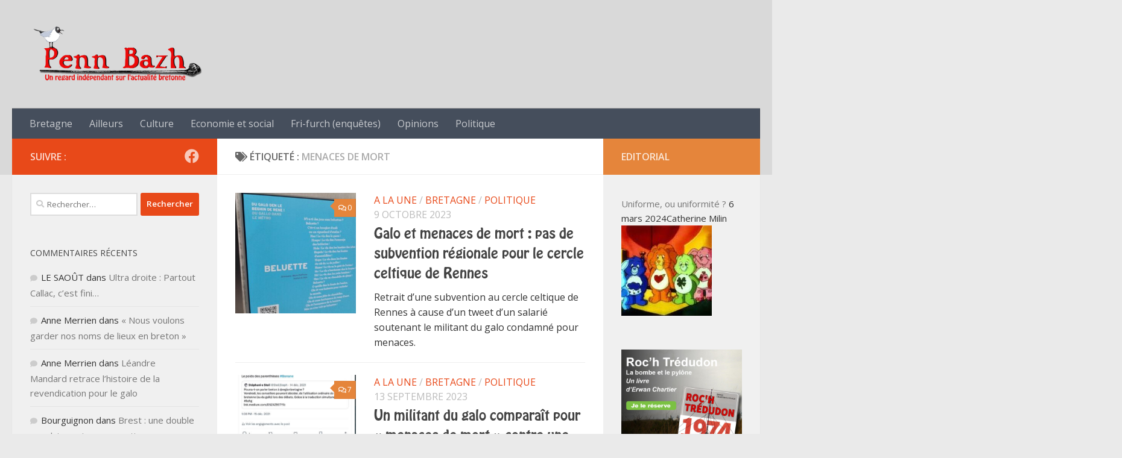

--- FILE ---
content_type: text/html; charset=UTF-8
request_url: https://penn-bazh.bzh/tag/menaces-de-mort/
body_size: 13082
content:
<!DOCTYPE html>
<html class="no-js" lang="fr-FR">
<head>
  <meta charset="UTF-8">
  <meta name="viewport" content="width=device-width, initial-scale=1.0">
  <!-- Google tag GA4 (gtag.js) -->
		<script async src="https://www.googletagmanager.com/gtag/js?id=G-B0PBFY9QB3"></script>
		<script>
		  window.dataLayer = window.dataLayer || [];
		  function gtag(){dataLayer.push(arguments);}
		  gtag('js', new Date());

		  gtag('config', 'G-B0PBFY9QB3');
		</script>
  <!-- Global site tag (gtag.js) - Google Analytics -->
		<script async src="https://www.googletagmanager.com/gtag/js?id=G-NV0CX3EPFG"></script>
		<script>
		  window.dataLayer = window.dataLayer || [];
		  function gtag(){dataLayer.push(arguments);}
		  gtag('js', new Date());

		  gtag('config', 'G-NV0CX3EPFG');
		</script>
	<!-- Adsense -->
	<script async src="https://pagead2.googlesyndication.com/pagead/js/adsbygoogle.js?client=ca-pub-1561449031306954"
     crossorigin="anonymous"></script>
  <link rel="profile" href="https://gmpg.org/xfn/11" />
  <link rel="pingback" href="https://penn-bazh.bzh/xmlrpc.php">

  <meta name='robots' content='index, follow, max-image-preview:large, max-snippet:-1, max-video-preview:-1' />
	<style>img:is([sizes="auto" i], [sizes^="auto," i]) { contain-intrinsic-size: 3000px 1500px }</style>
	<script>document.documentElement.className = document.documentElement.className.replace("no-js","js");</script>

	<!-- This site is optimized with the Yoast SEO plugin v17.8 - https://yoast.com/wordpress/plugins/seo/ -->
	<title>Archives des menaces de mort - Penn Bazh</title>
	<link rel="canonical" href="https://penn-bazh.bzh/tag/menaces-de-mort/" />
	<meta property="og:locale" content="fr_FR" />
	<meta property="og:type" content="article" />
	<meta property="og:title" content="Archives des menaces de mort - Penn Bazh" />
	<meta property="og:url" content="https://penn-bazh.bzh/tag/menaces-de-mort/" />
	<meta property="og:site_name" content="Penn Bazh" />
	<meta property="og:image" content="https://penn-bazh.bzh/wp-content/uploads/2021/04/Le-Penn-Bazh-image.png" />
	<meta property="og:image:width" content="725" />
	<meta property="og:image:height" content="464" />
	<meta name="twitter:card" content="summary_large_image" />
	<script type="application/ld+json" class="yoast-schema-graph">{"@context":"https://schema.org","@graph":[{"@type":"WebSite","@id":"https://penn-bazh.bzh/#website","url":"https://penn-bazh.bzh/","name":"Penn Bazh","description":"","potentialAction":[{"@type":"SearchAction","target":{"@type":"EntryPoint","urlTemplate":"https://penn-bazh.bzh/?s={search_term_string}"},"query-input":"required name=search_term_string"}],"inLanguage":"fr-FR"},{"@type":"CollectionPage","@id":"https://penn-bazh.bzh/tag/menaces-de-mort/#webpage","url":"https://penn-bazh.bzh/tag/menaces-de-mort/","name":"Archives des menaces de mort - Penn Bazh","isPartOf":{"@id":"https://penn-bazh.bzh/#website"},"breadcrumb":{"@id":"https://penn-bazh.bzh/tag/menaces-de-mort/#breadcrumb"},"inLanguage":"fr-FR","potentialAction":[{"@type":"ReadAction","target":["https://penn-bazh.bzh/tag/menaces-de-mort/"]}]},{"@type":"BreadcrumbList","@id":"https://penn-bazh.bzh/tag/menaces-de-mort/#breadcrumb","itemListElement":[{"@type":"ListItem","position":1,"name":"Accueil","item":"https://penn-bazh.bzh/"},{"@type":"ListItem","position":2,"name":"menaces de mort"}]}]}</script>
	<!-- / Yoast SEO plugin. -->


<link rel="alternate" type="application/rss+xml" title="Penn Bazh &raquo; Flux" href="https://penn-bazh.bzh/feed/" />
<link rel="alternate" type="application/rss+xml" title="Penn Bazh &raquo; Flux des commentaires" href="https://penn-bazh.bzh/comments/feed/" />
<link id="hu-user-gfont" href="//fonts.googleapis.com/css?family=Open+Sans:400,400italic,300italic,300,600&subset=latin,latin-ext" rel="stylesheet" type="text/css"><link rel="alternate" type="application/rss+xml" title="Penn Bazh &raquo; Flux de l’étiquette menaces de mort" href="https://penn-bazh.bzh/tag/menaces-de-mort/feed/" />
<script type="text/javascript">
/* <![CDATA[ */
window._wpemojiSettings = {"baseUrl":"https:\/\/s.w.org\/images\/core\/emoji\/16.0.1\/72x72\/","ext":".png","svgUrl":"https:\/\/s.w.org\/images\/core\/emoji\/16.0.1\/svg\/","svgExt":".svg","source":{"concatemoji":"https:\/\/penn-bazh.bzh\/wp-includes\/js\/wp-emoji-release.min.js?ver=6.8.3"}};
/*! This file is auto-generated */
!function(s,n){var o,i,e;function c(e){try{var t={supportTests:e,timestamp:(new Date).valueOf()};sessionStorage.setItem(o,JSON.stringify(t))}catch(e){}}function p(e,t,n){e.clearRect(0,0,e.canvas.width,e.canvas.height),e.fillText(t,0,0);var t=new Uint32Array(e.getImageData(0,0,e.canvas.width,e.canvas.height).data),a=(e.clearRect(0,0,e.canvas.width,e.canvas.height),e.fillText(n,0,0),new Uint32Array(e.getImageData(0,0,e.canvas.width,e.canvas.height).data));return t.every(function(e,t){return e===a[t]})}function u(e,t){e.clearRect(0,0,e.canvas.width,e.canvas.height),e.fillText(t,0,0);for(var n=e.getImageData(16,16,1,1),a=0;a<n.data.length;a++)if(0!==n.data[a])return!1;return!0}function f(e,t,n,a){switch(t){case"flag":return n(e,"\ud83c\udff3\ufe0f\u200d\u26a7\ufe0f","\ud83c\udff3\ufe0f\u200b\u26a7\ufe0f")?!1:!n(e,"\ud83c\udde8\ud83c\uddf6","\ud83c\udde8\u200b\ud83c\uddf6")&&!n(e,"\ud83c\udff4\udb40\udc67\udb40\udc62\udb40\udc65\udb40\udc6e\udb40\udc67\udb40\udc7f","\ud83c\udff4\u200b\udb40\udc67\u200b\udb40\udc62\u200b\udb40\udc65\u200b\udb40\udc6e\u200b\udb40\udc67\u200b\udb40\udc7f");case"emoji":return!a(e,"\ud83e\udedf")}return!1}function g(e,t,n,a){var r="undefined"!=typeof WorkerGlobalScope&&self instanceof WorkerGlobalScope?new OffscreenCanvas(300,150):s.createElement("canvas"),o=r.getContext("2d",{willReadFrequently:!0}),i=(o.textBaseline="top",o.font="600 32px Arial",{});return e.forEach(function(e){i[e]=t(o,e,n,a)}),i}function t(e){var t=s.createElement("script");t.src=e,t.defer=!0,s.head.appendChild(t)}"undefined"!=typeof Promise&&(o="wpEmojiSettingsSupports",i=["flag","emoji"],n.supports={everything:!0,everythingExceptFlag:!0},e=new Promise(function(e){s.addEventListener("DOMContentLoaded",e,{once:!0})}),new Promise(function(t){var n=function(){try{var e=JSON.parse(sessionStorage.getItem(o));if("object"==typeof e&&"number"==typeof e.timestamp&&(new Date).valueOf()<e.timestamp+604800&&"object"==typeof e.supportTests)return e.supportTests}catch(e){}return null}();if(!n){if("undefined"!=typeof Worker&&"undefined"!=typeof OffscreenCanvas&&"undefined"!=typeof URL&&URL.createObjectURL&&"undefined"!=typeof Blob)try{var e="postMessage("+g.toString()+"("+[JSON.stringify(i),f.toString(),p.toString(),u.toString()].join(",")+"));",a=new Blob([e],{type:"text/javascript"}),r=new Worker(URL.createObjectURL(a),{name:"wpTestEmojiSupports"});return void(r.onmessage=function(e){c(n=e.data),r.terminate(),t(n)})}catch(e){}c(n=g(i,f,p,u))}t(n)}).then(function(e){for(var t in e)n.supports[t]=e[t],n.supports.everything=n.supports.everything&&n.supports[t],"flag"!==t&&(n.supports.everythingExceptFlag=n.supports.everythingExceptFlag&&n.supports[t]);n.supports.everythingExceptFlag=n.supports.everythingExceptFlag&&!n.supports.flag,n.DOMReady=!1,n.readyCallback=function(){n.DOMReady=!0}}).then(function(){return e}).then(function(){var e;n.supports.everything||(n.readyCallback(),(e=n.source||{}).concatemoji?t(e.concatemoji):e.wpemoji&&e.twemoji&&(t(e.twemoji),t(e.wpemoji)))}))}((window,document),window._wpemojiSettings);
/* ]]> */
</script>
<link rel='stylesheet' id='sgr_main-css' href='https://penn-bazh.bzh/wp-content/plugins/simple-google-recaptcha/sgr.css?ver=1652189807' type='text/css' media='all' />
<style id='wp-emoji-styles-inline-css' type='text/css'>

	img.wp-smiley, img.emoji {
		display: inline !important;
		border: none !important;
		box-shadow: none !important;
		height: 1em !important;
		width: 1em !important;
		margin: 0 0.07em !important;
		vertical-align: -0.1em !important;
		background: none !important;
		padding: 0 !important;
	}
</style>
<link rel='stylesheet' id='wp-block-library-css' href='https://penn-bazh.bzh/wp-includes/css/dist/block-library/style.min.css?ver=6.8.3' type='text/css' media='all' />
<style id='classic-theme-styles-inline-css' type='text/css'>
/*! This file is auto-generated */
.wp-block-button__link{color:#fff;background-color:#32373c;border-radius:9999px;box-shadow:none;text-decoration:none;padding:calc(.667em + 2px) calc(1.333em + 2px);font-size:1.125em}.wp-block-file__button{background:#32373c;color:#fff;text-decoration:none}
</style>
<style id='global-styles-inline-css' type='text/css'>
:root{--wp--preset--aspect-ratio--square: 1;--wp--preset--aspect-ratio--4-3: 4/3;--wp--preset--aspect-ratio--3-4: 3/4;--wp--preset--aspect-ratio--3-2: 3/2;--wp--preset--aspect-ratio--2-3: 2/3;--wp--preset--aspect-ratio--16-9: 16/9;--wp--preset--aspect-ratio--9-16: 9/16;--wp--preset--color--black: #000000;--wp--preset--color--cyan-bluish-gray: #abb8c3;--wp--preset--color--white: #ffffff;--wp--preset--color--pale-pink: #f78da7;--wp--preset--color--vivid-red: #cf2e2e;--wp--preset--color--luminous-vivid-orange: #ff6900;--wp--preset--color--luminous-vivid-amber: #fcb900;--wp--preset--color--light-green-cyan: #7bdcb5;--wp--preset--color--vivid-green-cyan: #00d084;--wp--preset--color--pale-cyan-blue: #8ed1fc;--wp--preset--color--vivid-cyan-blue: #0693e3;--wp--preset--color--vivid-purple: #9b51e0;--wp--preset--gradient--vivid-cyan-blue-to-vivid-purple: linear-gradient(135deg,rgba(6,147,227,1) 0%,rgb(155,81,224) 100%);--wp--preset--gradient--light-green-cyan-to-vivid-green-cyan: linear-gradient(135deg,rgb(122,220,180) 0%,rgb(0,208,130) 100%);--wp--preset--gradient--luminous-vivid-amber-to-luminous-vivid-orange: linear-gradient(135deg,rgba(252,185,0,1) 0%,rgba(255,105,0,1) 100%);--wp--preset--gradient--luminous-vivid-orange-to-vivid-red: linear-gradient(135deg,rgba(255,105,0,1) 0%,rgb(207,46,46) 100%);--wp--preset--gradient--very-light-gray-to-cyan-bluish-gray: linear-gradient(135deg,rgb(238,238,238) 0%,rgb(169,184,195) 100%);--wp--preset--gradient--cool-to-warm-spectrum: linear-gradient(135deg,rgb(74,234,220) 0%,rgb(151,120,209) 20%,rgb(207,42,186) 40%,rgb(238,44,130) 60%,rgb(251,105,98) 80%,rgb(254,248,76) 100%);--wp--preset--gradient--blush-light-purple: linear-gradient(135deg,rgb(255,206,236) 0%,rgb(152,150,240) 100%);--wp--preset--gradient--blush-bordeaux: linear-gradient(135deg,rgb(254,205,165) 0%,rgb(254,45,45) 50%,rgb(107,0,62) 100%);--wp--preset--gradient--luminous-dusk: linear-gradient(135deg,rgb(255,203,112) 0%,rgb(199,81,192) 50%,rgb(65,88,208) 100%);--wp--preset--gradient--pale-ocean: linear-gradient(135deg,rgb(255,245,203) 0%,rgb(182,227,212) 50%,rgb(51,167,181) 100%);--wp--preset--gradient--electric-grass: linear-gradient(135deg,rgb(202,248,128) 0%,rgb(113,206,126) 100%);--wp--preset--gradient--midnight: linear-gradient(135deg,rgb(2,3,129) 0%,rgb(40,116,252) 100%);--wp--preset--font-size--small: 13px;--wp--preset--font-size--medium: 20px;--wp--preset--font-size--large: 36px;--wp--preset--font-size--x-large: 42px;--wp--preset--spacing--20: 0.44rem;--wp--preset--spacing--30: 0.67rem;--wp--preset--spacing--40: 1rem;--wp--preset--spacing--50: 1.5rem;--wp--preset--spacing--60: 2.25rem;--wp--preset--spacing--70: 3.38rem;--wp--preset--spacing--80: 5.06rem;--wp--preset--shadow--natural: 6px 6px 9px rgba(0, 0, 0, 0.2);--wp--preset--shadow--deep: 12px 12px 50px rgba(0, 0, 0, 0.4);--wp--preset--shadow--sharp: 6px 6px 0px rgba(0, 0, 0, 0.2);--wp--preset--shadow--outlined: 6px 6px 0px -3px rgba(255, 255, 255, 1), 6px 6px rgba(0, 0, 0, 1);--wp--preset--shadow--crisp: 6px 6px 0px rgba(0, 0, 0, 1);}:where(.is-layout-flex){gap: 0.5em;}:where(.is-layout-grid){gap: 0.5em;}body .is-layout-flex{display: flex;}.is-layout-flex{flex-wrap: wrap;align-items: center;}.is-layout-flex > :is(*, div){margin: 0;}body .is-layout-grid{display: grid;}.is-layout-grid > :is(*, div){margin: 0;}:where(.wp-block-columns.is-layout-flex){gap: 2em;}:where(.wp-block-columns.is-layout-grid){gap: 2em;}:where(.wp-block-post-template.is-layout-flex){gap: 1.25em;}:where(.wp-block-post-template.is-layout-grid){gap: 1.25em;}.has-black-color{color: var(--wp--preset--color--black) !important;}.has-cyan-bluish-gray-color{color: var(--wp--preset--color--cyan-bluish-gray) !important;}.has-white-color{color: var(--wp--preset--color--white) !important;}.has-pale-pink-color{color: var(--wp--preset--color--pale-pink) !important;}.has-vivid-red-color{color: var(--wp--preset--color--vivid-red) !important;}.has-luminous-vivid-orange-color{color: var(--wp--preset--color--luminous-vivid-orange) !important;}.has-luminous-vivid-amber-color{color: var(--wp--preset--color--luminous-vivid-amber) !important;}.has-light-green-cyan-color{color: var(--wp--preset--color--light-green-cyan) !important;}.has-vivid-green-cyan-color{color: var(--wp--preset--color--vivid-green-cyan) !important;}.has-pale-cyan-blue-color{color: var(--wp--preset--color--pale-cyan-blue) !important;}.has-vivid-cyan-blue-color{color: var(--wp--preset--color--vivid-cyan-blue) !important;}.has-vivid-purple-color{color: var(--wp--preset--color--vivid-purple) !important;}.has-black-background-color{background-color: var(--wp--preset--color--black) !important;}.has-cyan-bluish-gray-background-color{background-color: var(--wp--preset--color--cyan-bluish-gray) !important;}.has-white-background-color{background-color: var(--wp--preset--color--white) !important;}.has-pale-pink-background-color{background-color: var(--wp--preset--color--pale-pink) !important;}.has-vivid-red-background-color{background-color: var(--wp--preset--color--vivid-red) !important;}.has-luminous-vivid-orange-background-color{background-color: var(--wp--preset--color--luminous-vivid-orange) !important;}.has-luminous-vivid-amber-background-color{background-color: var(--wp--preset--color--luminous-vivid-amber) !important;}.has-light-green-cyan-background-color{background-color: var(--wp--preset--color--light-green-cyan) !important;}.has-vivid-green-cyan-background-color{background-color: var(--wp--preset--color--vivid-green-cyan) !important;}.has-pale-cyan-blue-background-color{background-color: var(--wp--preset--color--pale-cyan-blue) !important;}.has-vivid-cyan-blue-background-color{background-color: var(--wp--preset--color--vivid-cyan-blue) !important;}.has-vivid-purple-background-color{background-color: var(--wp--preset--color--vivid-purple) !important;}.has-black-border-color{border-color: var(--wp--preset--color--black) !important;}.has-cyan-bluish-gray-border-color{border-color: var(--wp--preset--color--cyan-bluish-gray) !important;}.has-white-border-color{border-color: var(--wp--preset--color--white) !important;}.has-pale-pink-border-color{border-color: var(--wp--preset--color--pale-pink) !important;}.has-vivid-red-border-color{border-color: var(--wp--preset--color--vivid-red) !important;}.has-luminous-vivid-orange-border-color{border-color: var(--wp--preset--color--luminous-vivid-orange) !important;}.has-luminous-vivid-amber-border-color{border-color: var(--wp--preset--color--luminous-vivid-amber) !important;}.has-light-green-cyan-border-color{border-color: var(--wp--preset--color--light-green-cyan) !important;}.has-vivid-green-cyan-border-color{border-color: var(--wp--preset--color--vivid-green-cyan) !important;}.has-pale-cyan-blue-border-color{border-color: var(--wp--preset--color--pale-cyan-blue) !important;}.has-vivid-cyan-blue-border-color{border-color: var(--wp--preset--color--vivid-cyan-blue) !important;}.has-vivid-purple-border-color{border-color: var(--wp--preset--color--vivid-purple) !important;}.has-vivid-cyan-blue-to-vivid-purple-gradient-background{background: var(--wp--preset--gradient--vivid-cyan-blue-to-vivid-purple) !important;}.has-light-green-cyan-to-vivid-green-cyan-gradient-background{background: var(--wp--preset--gradient--light-green-cyan-to-vivid-green-cyan) !important;}.has-luminous-vivid-amber-to-luminous-vivid-orange-gradient-background{background: var(--wp--preset--gradient--luminous-vivid-amber-to-luminous-vivid-orange) !important;}.has-luminous-vivid-orange-to-vivid-red-gradient-background{background: var(--wp--preset--gradient--luminous-vivid-orange-to-vivid-red) !important;}.has-very-light-gray-to-cyan-bluish-gray-gradient-background{background: var(--wp--preset--gradient--very-light-gray-to-cyan-bluish-gray) !important;}.has-cool-to-warm-spectrum-gradient-background{background: var(--wp--preset--gradient--cool-to-warm-spectrum) !important;}.has-blush-light-purple-gradient-background{background: var(--wp--preset--gradient--blush-light-purple) !important;}.has-blush-bordeaux-gradient-background{background: var(--wp--preset--gradient--blush-bordeaux) !important;}.has-luminous-dusk-gradient-background{background: var(--wp--preset--gradient--luminous-dusk) !important;}.has-pale-ocean-gradient-background{background: var(--wp--preset--gradient--pale-ocean) !important;}.has-electric-grass-gradient-background{background: var(--wp--preset--gradient--electric-grass) !important;}.has-midnight-gradient-background{background: var(--wp--preset--gradient--midnight) !important;}.has-small-font-size{font-size: var(--wp--preset--font-size--small) !important;}.has-medium-font-size{font-size: var(--wp--preset--font-size--medium) !important;}.has-large-font-size{font-size: var(--wp--preset--font-size--large) !important;}.has-x-large-font-size{font-size: var(--wp--preset--font-size--x-large) !important;}
:where(.wp-block-post-template.is-layout-flex){gap: 1.25em;}:where(.wp-block-post-template.is-layout-grid){gap: 1.25em;}
:where(.wp-block-columns.is-layout-flex){gap: 2em;}:where(.wp-block-columns.is-layout-grid){gap: 2em;}
:root :where(.wp-block-pullquote){font-size: 1.5em;line-height: 1.6;}
</style>
<link rel='stylesheet' id='contact-form-7-css' href='https://penn-bazh.bzh/wp-content/plugins/contact-form-7/includes/css/styles.css?ver=5.5.3' type='text/css' media='all' />
<link rel='stylesheet' id='gdpr-css' href='https://penn-bazh.bzh/wp-content/plugins/gdpr/dist/css/public.css?ver=2.1.2' type='text/css' media='all' />
<link rel='stylesheet' id='stripe-handler-ng-style-css' href='https://penn-bazh.bzh/wp-content/plugins/stripe-payments/public/assets/css/public.css?ver=2.0.52' type='text/css' media='all' />
<link rel='stylesheet' id='wpum-frontend-css' href='https://penn-bazh.bzh/wp-content/plugins/wp-user-manager/assets/css/wpum.min.css?ver=2.6.9' type='text/css' media='all' />
<link rel='stylesheet' id='604e090ee-css' href='https://penn-bazh.bzh/wp-content/uploads/essential-addons-elementor/734e5f942.min.css?ver=1763364241' type='text/css' media='all' />
<link rel='stylesheet' id='hueman-main-style-css' href='https://penn-bazh.bzh/wp-content/themes/hueman/assets/front/css/main.min.css?ver=3.7.6' type='text/css' media='all' />
<style id='hueman-main-style-inline-css' type='text/css'>
body { font-family:'Open Sans', Arial, sans-serif;font-size:1.00rem }@media only screen and (min-width: 720px) {
        .nav > li { font-size:1.00rem; }
      }::selection { background-color: #e84919; }
::-moz-selection { background-color: #e84919; }a,a>span.hu-external::after,.themeform label .required,#flexslider-featured .flex-direction-nav .flex-next:hover,#flexslider-featured .flex-direction-nav .flex-prev:hover,.post-hover:hover .post-title a,.post-title a:hover,.sidebar.s1 .post-nav li a:hover i,.content .post-nav li a:hover i,.post-related a:hover,.sidebar.s1 .widget_rss ul li a,#footer .widget_rss ul li a,.sidebar.s1 .widget_calendar a,#footer .widget_calendar a,.sidebar.s1 .alx-tab .tab-item-category a,.sidebar.s1 .alx-posts .post-item-category a,.sidebar.s1 .alx-tab li:hover .tab-item-title a,.sidebar.s1 .alx-tab li:hover .tab-item-comment a,.sidebar.s1 .alx-posts li:hover .post-item-title a,#footer .alx-tab .tab-item-category a,#footer .alx-posts .post-item-category a,#footer .alx-tab li:hover .tab-item-title a,#footer .alx-tab li:hover .tab-item-comment a,#footer .alx-posts li:hover .post-item-title a,.comment-tabs li.active a,.comment-awaiting-moderation,.child-menu a:hover,.child-menu .current_page_item > a,.wp-pagenavi a{ color: #e84919; }input[type="submit"],.themeform button[type="submit"],.sidebar.s1 .sidebar-top,.sidebar.s1 .sidebar-toggle,#flexslider-featured .flex-control-nav li a.flex-active,.post-tags a:hover,.sidebar.s1 .widget_calendar caption,#footer .widget_calendar caption,.author-bio .bio-avatar:after,.commentlist li.bypostauthor > .comment-body:after,.commentlist li.comment-author-admin > .comment-body:after{ background-color: #e84919; }.post-format .format-container { border-color: #e84919; }.sidebar.s1 .alx-tabs-nav li.active a,#footer .alx-tabs-nav li.active a,.comment-tabs li.active a,.wp-pagenavi a:hover,.wp-pagenavi a:active,.wp-pagenavi span.current{ border-bottom-color: #e84919!important; }.sidebar.s2 .post-nav li a:hover i,
.sidebar.s2 .widget_rss ul li a,
.sidebar.s2 .widget_calendar a,
.sidebar.s2 .alx-tab .tab-item-category a,
.sidebar.s2 .alx-posts .post-item-category a,
.sidebar.s2 .alx-tab li:hover .tab-item-title a,
.sidebar.s2 .alx-tab li:hover .tab-item-comment a,
.sidebar.s2 .alx-posts li:hover .post-item-title a { color: #e5853b; }
.sidebar.s2 .sidebar-top,.sidebar.s2 .sidebar-toggle,.post-comments,.jp-play-bar,.jp-volume-bar-value,.sidebar.s2 .widget_calendar caption{ background-color: #e5853b; }.sidebar.s2 .alx-tabs-nav li.active a { border-bottom-color: #e5853b; }
.post-comments::before { border-right-color: #e5853b; }
      .is-scrolled #header #nav-mobile { background-color: #454e5c; background-color: rgba(69,78,92,0.90) }.site-title a img { max-height: 100px; }body { background-color: #eaeaea; }
</style>
<link rel='stylesheet' id='theme-stylesheet-css' href='https://penn-bazh.bzh/wp-content/themes/hueman%20child/style.css?ver=0.1.0' type='text/css' media='all' />
<link rel='stylesheet' id='hueman-font-awesome-css' href='https://penn-bazh.bzh/wp-content/themes/hueman/assets/front/css/font-awesome.min.css?ver=3.7.6' type='text/css' media='all' />
<script type="text/javascript" id="sgr_main-js-extra">
/* <![CDATA[ */
var sgr_main = {"sgr_site_key":"6Lfct9sfAAAAAHrlzMHK9f2-vpcIEB0HhJeXUWoi"};
/* ]]> */
</script>
<script type="text/javascript" src="https://penn-bazh.bzh/wp-content/plugins/simple-google-recaptcha/sgr.js?ver=1652189807" id="sgr_main-js"></script>
<script type="text/javascript" src="https://penn-bazh.bzh/wp-includes/js/jquery/jquery.min.js?ver=3.7.1" id="jquery-core-js"></script>
<script type="text/javascript" src="https://penn-bazh.bzh/wp-includes/js/jquery/jquery-migrate.min.js?ver=3.4.1" id="jquery-migrate-js"></script>
<script type="text/javascript" id="gdpr-js-extra">
/* <![CDATA[ */
var GDPR = {"ajaxurl":"https:\/\/penn-bazh.bzh\/wp-admin\/admin-ajax.php","logouturl":"","i18n":{"aborting":"Abandonner","logging_out":"Vous \u00eates d\u00e9connect\u00e9.","continue":"Continuer","cancel":"Annuler","ok":"OK","close_account":"Fermer votre compte\u00a0?","close_account_warning":"Votre compte sera ferm\u00e9 et toutes les donn\u00e9es seront d\u00e9finitivement supprim\u00e9es et ne pourront pas \u00eatre r\u00e9cup\u00e9r\u00e9es. Confirmez-vous\u00a0?","are_you_sure":"Confirmez-vous\u00a0?","policy_disagree":"En n\u2019\u00e9tant pas d\u2019accord, vous n\u2019aurez plus acc\u00e8s \u00e0 notre site et serez d\u00e9connect\u00e9."},"is_user_logged_in":"","refresh":"1"};
/* ]]> */
</script>
<script type="text/javascript" src="https://penn-bazh.bzh/wp-content/plugins/gdpr/dist/js/public.js?ver=2.1.2" id="gdpr-js"></script>
<link rel="https://api.w.org/" href="https://penn-bazh.bzh/wp-json/" /><link rel="alternate" title="JSON" type="application/json" href="https://penn-bazh.bzh/wp-json/wp/v2/tags/677" /><link rel="EditURI" type="application/rsd+xml" title="RSD" href="https://penn-bazh.bzh/xmlrpc.php?rsd" />
<meta name="generator" content="WordPress 6.8.3" />
    <link rel="preload" as="font" type="font/woff2" href="https://penn-bazh.bzh/wp-content/themes/hueman/assets/front/webfonts/fa-brands-400.woff2?v=5.15.2" crossorigin="anonymous"/>
    <link rel="preload" as="font" type="font/woff2" href="https://penn-bazh.bzh/wp-content/themes/hueman/assets/front/webfonts/fa-regular-400.woff2?v=5.15.2" crossorigin="anonymous"/>
    <link rel="preload" as="font" type="font/woff2" href="https://penn-bazh.bzh/wp-content/themes/hueman/assets/front/webfonts/fa-solid-900.woff2?v=5.15.2" crossorigin="anonymous"/>
  <!--[if lt IE 9]>
<script src="https://penn-bazh.bzh/wp-content/themes/hueman/assets/front/js/ie/html5shiv-printshiv.min.js"></script>
<script src="https://penn-bazh.bzh/wp-content/themes/hueman/assets/front/js/ie/selectivizr.js"></script>
<![endif]-->
<style type="text/css">.recentcomments a{display:inline !important;padding:0 !important;margin:0 !important;}</style>      <meta name="onesignal" content="wordpress-plugin"/>
            <script>

      window.OneSignal = window.OneSignal || [];

      OneSignal.push( function() {
        OneSignal.SERVICE_WORKER_UPDATER_PATH = 'OneSignalSDKUpdaterWorker.js';
                      OneSignal.SERVICE_WORKER_PATH = 'OneSignalSDKWorker.js';
                      OneSignal.SERVICE_WORKER_PARAM = { scope: '/wp-content/plugins/onesignal-free-web-push-notifications/sdk_files/push/onesignal/' };
        OneSignal.setDefaultNotificationUrl("https://penn-bazh.bzh");
        var oneSignal_options = {};
        window._oneSignalInitOptions = oneSignal_options;

        oneSignal_options['wordpress'] = true;
oneSignal_options['appId'] = '4dfd3456-8c8d-450f-9a80-bfff6d1f8338';
oneSignal_options['allowLocalhostAsSecureOrigin'] = true;
oneSignal_options['welcomeNotification'] = { };
oneSignal_options['welcomeNotification']['title'] = "";
oneSignal_options['welcomeNotification']['message'] = "Merci pour votre inscription";
oneSignal_options['welcomeNotification']['url'] = "https://penn-bazh.bzh/";
oneSignal_options['path'] = "https://penn-bazh.bzh/wp-content/plugins/onesignal-free-web-push-notifications/sdk_files/";
oneSignal_options['promptOptions'] = { };
oneSignal_options['promptOptions']['actionMessage'] = "Le site Penn Bazh vous propose de recevoir les notifications de nouveaux articles (> RGPD).";
oneSignal_options['promptOptions']['acceptButtonText'] = "Accepter";
oneSignal_options['promptOptions']['cancelButtonText'] = "Refuser";
oneSignal_options['notifyButton'] = { };
oneSignal_options['notifyButton']['enable'] = true;
oneSignal_options['notifyButton']['position'] = 'bottom-right';
oneSignal_options['notifyButton']['theme'] = 'default';
oneSignal_options['notifyButton']['size'] = 'medium';
oneSignal_options['notifyButton']['showCredit'] = true;
oneSignal_options['notifyButton']['text'] = {};
oneSignal_options['notifyButton']['text']['tip.state.unsubscribed'] = 'Recevoir les notifications';
oneSignal_options['notifyButton']['text']['tip.state.subscribed'] = 'Vous avez souscrit aux notifications';
oneSignal_options['notifyButton']['text']['message.action.subscribed'] = 'Merci pour votre abonnement';
oneSignal_options['notifyButton']['text']['message.action.resubscribed'] = 'Vous avez re-souscrit aux notifications';
oneSignal_options['notifyButton']['text']['dialog.main.title'] = 'Gestion des notifications';
oneSignal_options['notifyButton']['text']['dialog.main.button.subscribe'] = 'Souscrire';
oneSignal_options['notifyButton']['text']['dialog.main.button.unsubscribe'] = 'Se désinscrire';
                OneSignal.init(window._oneSignalInitOptions);
                      });

      function documentInitOneSignal() {
        var oneSignal_elements = document.getElementsByClassName("OneSignal-prompt");

        var oneSignalLinkClickHandler = function(event) { OneSignal.push(['registerForPushNotifications']); event.preventDefault(); };        for(var i = 0; i < oneSignal_elements.length; i++)
          oneSignal_elements[i].addEventListener('click', oneSignalLinkClickHandler, false);
      }

      if (document.readyState === 'complete') {
           documentInitOneSignal();
      }
      else {
           window.addEventListener("load", function(event){
               documentInitOneSignal();
          });
      }
    </script>
<link rel="icon" href="https://penn-bazh.bzh/wp-content/uploads/2021/10/Le-Penn-Bazh-icon-80x80.gif" sizes="32x32" />
<link rel="icon" href="https://penn-bazh.bzh/wp-content/uploads/2021/10/Le-Penn-Bazh-icon.gif" sizes="192x192" />
<link rel="apple-touch-icon" href="https://penn-bazh.bzh/wp-content/uploads/2021/10/Le-Penn-Bazh-icon.gif" />
<meta name="msapplication-TileImage" content="https://penn-bazh.bzh/wp-content/uploads/2021/10/Le-Penn-Bazh-icon.gif" />
		<style type="text/css" id="wp-custom-css">
			body, .entry.excerpt, .widget, .widget_recent_comments ul li {
	color: #343434;
}
body {
	font-weight: 400;
}		</style>
		</head>

<body class="archive tag tag-menaces-de-mort tag-677 wp-custom-logo wp-embed-responsive wp-theme-hueman wp-child-theme-huemanchild col-3cm full-width header-desktop-sticky header-mobile-sticky hueman-3-7-6-with-child-theme chrome elementor-default elementor-kit-87">
<div id="wrapper">
  <a class="screen-reader-text skip-link" href="#content">Skip to content</a>
  
  <header id="header" class="top-menu-mobile-on one-mobile-menu top_menu header-ads-desktop  topbar-transparent no-header-img">
        <nav class="nav-container group mobile-menu mobile-sticky no-menu-assigned" id="nav-mobile" data-menu-id="header-1">
  <div class="mobile-title-logo-in-header"><p class="site-title">                  <a class="custom-logo-link" href="https://penn-bazh.bzh/" rel="home" title="Penn Bazh | Page d'accueil"><img src="https://penn-bazh.bzh/wp-content/uploads/2021/04/logo-Le-Penn-Bazh-780.png" alt="Penn Bazh" width="780" height="265"/></a>                </p></div>
        
                    <!-- <div class="ham__navbar-toggler collapsed" aria-expanded="false">
          <div class="ham__navbar-span-wrapper">
            <span class="ham-toggler-menu__span"></span>
          </div>
        </div> -->
        <button class="ham__navbar-toggler-two collapsed" title="Menu" aria-expanded="false">
          <span class="ham__navbar-span-wrapper">
            <span class="line line-1"></span>
            <span class="line line-2"></span>
            <span class="line line-3"></span>
          </span>
        </button>
            
      <div class="nav-text"></div>
      <div class="nav-wrap container">
                  <ul class="nav container-inner group mobile-search">
                            <li>
                  <form role="search" method="get" class="search-form" action="https://penn-bazh.bzh/">
				<label>
					<span class="screen-reader-text">Rechercher :</span>
					<input type="search" class="search-field" placeholder="Rechercher…" value="" name="s" />
				</label>
				<input type="submit" class="search-submit" value="Rechercher" />
			</form>                </li>
                      </ul>
                <ul id="menu-footer" class="nav container-inner group"><li id="menu-item-118" class="menu-item menu-item-type-post_type menu-item-object-page menu-item-118"><a href="https://penn-bazh.bzh/mentions-legales/">Mentions légales</a></li>
<li id="menu-item-119" class="menu-item menu-item-type-post_type menu-item-object-page menu-item-privacy-policy menu-item-119"><a rel="privacy-policy" href="https://penn-bazh.bzh/politique-de-confidentialite/">Politique de confidentialité</a></li>
</ul>      </div>
</nav><!--/#nav-topbar-->  
  
  <div class="container group">
        <div class="container-inner">

                    <div class="group hu-pad central-header-zone">
                  <div class="logo-tagline-group">
                      <p class="site-title">                  <a class="custom-logo-link" href="https://penn-bazh.bzh/" rel="home" title="Penn Bazh | Page d'accueil"><img src="https://penn-bazh.bzh/wp-content/uploads/2021/04/logo-Le-Penn-Bazh-780.png" alt="Penn Bazh" width="780" height="265"/></a>                </p>                                        </div>

                                </div>
      
                <nav class="nav-container group desktop-menu " id="nav-header" data-menu-id="header-2">
    <div class="nav-text"><!-- put your mobile menu text here --></div>

  <div class="nav-wrap container">
        <ul id="menu-menu-principal" class="nav container-inner group"><li id="menu-item-6" class="menu-item menu-item-type-taxonomy menu-item-object-category menu-item-6"><a href="https://penn-bazh.bzh/category/actualite-bretagne/">Bretagne</a></li>
<li id="menu-item-5" class="menu-item menu-item-type-taxonomy menu-item-object-category menu-item-5"><a href="https://penn-bazh.bzh/category/ailleurs/">Ailleurs</a></li>
<li id="menu-item-7" class="menu-item menu-item-type-taxonomy menu-item-object-category menu-item-7"><a href="https://penn-bazh.bzh/category/culture/">Culture</a></li>
<li id="menu-item-8" class="menu-item menu-item-type-taxonomy menu-item-object-category menu-item-8"><a href="https://penn-bazh.bzh/category/economie-et-social/">Economie et social</a></li>
<li id="menu-item-9" class="menu-item menu-item-type-taxonomy menu-item-object-category menu-item-9"><a href="https://penn-bazh.bzh/category/fri-furch-enquetes/">Fri-furch (enquêtes)</a></li>
<li id="menu-item-108" class="menu-item menu-item-type-taxonomy menu-item-object-category menu-item-108"><a href="https://penn-bazh.bzh/category/opinions/">Opinions</a></li>
<li id="menu-item-333" class="menu-item menu-item-type-taxonomy menu-item-object-category menu-item-333"><a href="https://penn-bazh.bzh/category/politique/">Politique</a></li>
</ul>  </div>
</nav><!--/#nav-header-->      
    </div><!--/.container-inner-->
      </div><!--/.container-->

</header><!--/#header-->
  
  <div class="container" id="page">
    <div class="container-inner">
            <div class="main">
        <div class="main-inner group">
          
              <section class="content" id="content">
              <div class="page-title hu-pad group">
          	    		<h1><i class="fas fa-tags"></i>Étiqueté : <span>menaces de mort </span></h1>
    	
    </div><!--/.page-title-->
          <div class="hu-pad group">
            
  <div id="grid-wrapper" class="post-list-standard">
          <article id="post-693" class="group post-standard grid-item excerpt post-693 post type-post status-publish format-standard has-post-thumbnail hentry category-a-la-une category-actualite-bretagne category-politique tag-bernard-marboeuf tag-cercle-celtique-de-rennes tag-conseil-regional-de-bretagne tag-gallo tag-galo tag-galo-raidcal tag-kaourintine-humaud tag-loig-chesnais-girard tag-menaces-de-mort tag-philippe-ramel tag-stephanie-stoll tag-tweet">
	<div class="post-inner post-hover">
      		<div class="post-thumbnail">
  			<a href="https://penn-bazh.bzh/2023/10/09/galo-et-menaces-de-mort-pas-de-subvention-regionale-pour-le-cercle-celtique-de-rennes/">
            				<img width="320" height="320" src="https://penn-bazh.bzh/wp-content/uploads/2023/10/IMG_20230811_174341-320x320.jpg" class="attachment-thumb-standard size-thumb-standard wp-post-image" alt="" decoding="async" fetchpriority="high" srcset="https://penn-bazh.bzh/wp-content/uploads/2023/10/IMG_20230811_174341-320x320.jpg 320w, https://penn-bazh.bzh/wp-content/uploads/2023/10/IMG_20230811_174341-150x150.jpg 150w, https://penn-bazh.bzh/wp-content/uploads/2023/10/IMG_20230811_174341-80x80.jpg 80w" sizes="(max-width: 320px) 100vw, 320px" />  				  				  				  			</a>
  			  				<a class="post-comments" href="https://penn-bazh.bzh/2023/10/09/galo-et-menaces-de-mort-pas-de-subvention-regionale-pour-le-cercle-celtique-de-rennes/#respond"><i class="far fa-comments"></i>0</a>
  			  		</div><!--/.post-thumbnail-->
    		<div class="post-content">
        			<div class="post-meta group">
                      <p class="post-category"><a href="https://penn-bazh.bzh/category/une/a-la-une/" rel="category tag">A la une</a> / <a href="https://penn-bazh.bzh/category/actualite-bretagne/" rel="category tag">Bretagne</a> / <a href="https://penn-bazh.bzh/category/politique/" rel="category tag">Politique</a></p>
                                <p class="post-date">
  <time class="published updated" datetime="2023-10-09 19:23:15">9 octobre 2023</time>
</p>

  <p class="post-byline" style="display:none">&nbsp;par    <span class="vcard author">
      <span class="fn"><a href="https://penn-bazh.bzh/author/erwan/" title="Articles par Erwan Chartier" rel="author">Erwan Chartier</a></span>
    </span> &middot; Published <span class="published">9 octobre 2023</span>
     &middot; Last modified <span class="updated">10 octobre 2023</span>  </p>
            			</div><!--/.post-meta-->
      			<h2 class="post-title entry-title">
				<a href="https://penn-bazh.bzh/2023/10/09/galo-et-menaces-de-mort-pas-de-subvention-regionale-pour-le-cercle-celtique-de-rennes/" rel="bookmark" title="Permalink to Galo et menaces de mort : pas de subvention régionale pour le cercle celtique de Rennes">Galo et menaces de mort : pas de subvention régionale pour le cercle celtique de Rennes</a>
			</h2><!--/.post-title-->
      			<div class="entry excerpt entry-summary">
				<p>Retrait d&rsquo;une subvention au cercle celtique de Rennes à cause d&rsquo;un tweet d&rsquo;un salarié  soutenant le militant du galo condamné pour menaces.</p>
			</div><!--/.entry-->
			
		</div><!--/.post-content-->

	</div><!--/.post-inner-->
</article><!--/.post-->
          <article id="post-667" class="group post-standard grid-item excerpt post-667 post type-post status-publish format-standard has-post-thumbnail hentry category-a-la-une category-actualite-bretagne category-politique tag-albert-poulain tag-conseil-regional-de-bretagne tag-gallo tag-galo tag-menaces-de-mort tag-ronan-buis tag-stephanie-stoll">
	<div class="post-inner post-hover">
      		<div class="post-thumbnail">
  			<a href="https://penn-bazh.bzh/2023/09/13/un-militant-du-galo-comparait-pour-menaces-de-mort-contre-une-elue/">
            				<img width="320" height="320" src="https://penn-bazh.bzh/wp-content/uploads/2023/09/Capture-decran-2023-09-13-a-07.01.38-320x320.png" class="attachment-thumb-standard size-thumb-standard wp-post-image" alt="" decoding="async" srcset="https://penn-bazh.bzh/wp-content/uploads/2023/09/Capture-decran-2023-09-13-a-07.01.38-320x320.png 320w, https://penn-bazh.bzh/wp-content/uploads/2023/09/Capture-decran-2023-09-13-a-07.01.38-150x150.png 150w, https://penn-bazh.bzh/wp-content/uploads/2023/09/Capture-decran-2023-09-13-a-07.01.38-80x80.png 80w" sizes="(max-width: 320px) 100vw, 320px" />  				  				  				  			</a>
  			  				<a class="post-comments" href="https://penn-bazh.bzh/2023/09/13/un-militant-du-galo-comparait-pour-menaces-de-mort-contre-une-elue/#comments"><i class="far fa-comments"></i>7</a>
  			  		</div><!--/.post-thumbnail-->
    		<div class="post-content">
        			<div class="post-meta group">
                      <p class="post-category"><a href="https://penn-bazh.bzh/category/une/a-la-une/" rel="category tag">A la une</a> / <a href="https://penn-bazh.bzh/category/actualite-bretagne/" rel="category tag">Bretagne</a> / <a href="https://penn-bazh.bzh/category/politique/" rel="category tag">Politique</a></p>
                                <p class="post-date">
  <time class="published updated" datetime="2023-09-13 11:07:47">13 septembre 2023</time>
</p>

  <p class="post-byline" style="display:none">&nbsp;par    <span class="vcard author">
      <span class="fn"><a href="https://penn-bazh.bzh/author/erwan/" title="Articles par Erwan Chartier" rel="author">Erwan Chartier</a></span>
    </span> &middot; Published <span class="published">13 septembre 2023</span>
     &middot; Last modified <span class="updated">22 février 2024</span>  </p>
            			</div><!--/.post-meta-->
      			<h2 class="post-title entry-title">
				<a href="https://penn-bazh.bzh/2023/09/13/un-militant-du-galo-comparait-pour-menaces-de-mort-contre-une-elue/" rel="bookmark" title="Permalink to Un militant du galo comparaît pour « menaces de mort » contre une élue !">Un militant du galo comparaît pour « menaces de mort » contre une élue !</a>
			</h2><!--/.post-title-->
      			<div class="entry excerpt entry-summary">
				<p>Un militant du galo comparait, ce 13 septembre à Rennes, pour « menaces de mort » contre la conseillère régionale, Stéphanie Stoll.</p>
			</div><!--/.entry-->
			
		</div><!--/.post-content-->

	</div><!--/.post-inner-->
</article><!--/.post-->
      </div>

<nav class="pagination group">
			<ul class="group">
			<li class="prev left"></li>
			<li class="next right"></li>
		</ul>
	</nav><!--/.pagination-->
          </div><!--/.hu-pad-->
        </section><!--/.content-->
          

	<div class="sidebar s1 collapsed" data-position="left" data-layout="col-3cm" data-sb-id="s1">

		<button class="sidebar-toggle" title="Étendre la colonne latérale"><i class="fas sidebar-toggle-arrows"></i></button>

		<div class="sidebar-content">

			           			<div class="sidebar-top group">
                        <p>Suivre :</p>                    <ul class="social-links"><li><a rel="nofollow noopener noreferrer" class="social-tooltip"  title="Suivez-nous sur Facebook" aria-label="Suivez-nous sur Facebook" href="https://www.facebook.com/Penn-Bazh-107793421452621" target="_blank" ><i class="fab fa-facebook"></i></a></li></ul>  			</div>
			
			
			
			<div id="search-2" class="widget widget_search"><form role="search" method="get" class="search-form" action="https://penn-bazh.bzh/">
				<label>
					<span class="screen-reader-text">Rechercher :</span>
					<input type="search" class="search-field" placeholder="Rechercher…" value="" name="s" />
				</label>
				<input type="submit" class="search-submit" value="Rechercher" />
			</form></div><div id="recent-comments-2" class="widget widget_recent_comments"><h3 class="widget-title">Commentaires récents</h3><ul id="recentcomments"><li class="recentcomments"><span class="comment-author-link">LE SAOÛT</span> dans <a href="https://penn-bazh.bzh/2024/03/08/ultra-droite-partout-callac-cest-fini/#comment-348">Ultra droite : Partout Callac, c&rsquo;est fini&#8230;</a></li><li class="recentcomments"><span class="comment-author-link">Anne Merrien</span> dans <a href="https://penn-bazh.bzh/2024/07/19/nous-voulons-garder-nos-noms-de-lieux-en-breton/#comment-346">« Nous voulons garder nos noms de lieux en breton »</a></li><li class="recentcomments"><span class="comment-author-link">Anne Merrien</span> dans <a href="https://penn-bazh.bzh/2024/03/08/leandre-mandard-retrace-lhistoire-de-la-revendication-pour-le-galo/#comment-343">Léandre Mandard retrace l&rsquo;histoire de la revendication pour le galo</a></li><li class="recentcomments"><span class="comment-author-link">Bourguignon</span> dans <a href="https://penn-bazh.bzh/2024/02/13/brest-une-double-expulsion-qui-pose-question/#comment-342">Brest : une double expulsion qui pose question</a></li><li class="recentcomments"><span class="comment-author-link">Anne Merrien</span> dans <a href="https://penn-bazh.bzh/2024/03/08/leandre-mandard-retrace-lhistoire-de-la-revendication-pour-le-galo/#comment-340">Léandre Mandard retrace l&rsquo;histoire de la revendication pour le galo</a></li></ul></div>
		</div><!--/.sidebar-content-->

	</div><!--/.sidebar-->

	<div class="sidebar s2 collapsed" data-position="right" data-layout="col-3cm" data-sb-id="s2">

	<button class="sidebar-toggle" title="Étendre la colonne latérale"><i class="fas sidebar-toggle-arrows"></i></button>

	<div class="sidebar-content">

		  		<div class="sidebar-top group">
        <p>Editorial</p>  		</div>
		
		
		<div id="listcategorypostswidget-2" class="widget widget_listcategorypostswidget"><h3 class="widget-title"> </h3><ul class="lcp_catlist" id="lcp_instance_listcategorypostswidget-2"><li><a href="https://penn-bazh.bzh/2024/03/06/uniforme-ou-uniformite/">Uniforme, ou uniformité ?</a>  6 mars 2024Catherine Milin<a href="https://penn-bazh.bzh/2024/03/06/uniforme-ou-uniformite/" title="Uniforme, ou uniformité ?"><img width="150" height="150" src="https://penn-bazh.bzh/wp-content/uploads/2024/03/images-150x150.jpg" class="lcp_thumbnail wp-post-image" alt="Uniforme, ou uniformité ?" decoding="async" loading="lazy" srcset="https://penn-bazh.bzh/wp-content/uploads/2024/03/images-150x150.jpg 150w, https://penn-bazh.bzh/wp-content/uploads/2024/03/images-80x80.jpg 80w" sizes="auto, (max-width: 150px) 100vw, 150px" /></a></li></ul><a href="https://penn-bazh.bzh/category/editorial/"> </a></div><div id="block-4" class="widget widget_block widget_media_image">
<figure class="wp-block-image size-full"><a href="https://www.coop-breizh.fr/11820-roch-tredudon-1974-la-bombe-et-le-pylone-9782958511012.html?fbclid=IwAR2LSvqeP5_j7zs2ZyL1Ntx92cRZ1lXdHH14sprz3HJ44w9ka6oAbHi8WYM" target="_blank" rel=" noreferrer noopener"><img loading="lazy" decoding="async" width="1024" height="1024" src="https://penn-bazh.bzh/wp-content/uploads/2024/02/Tredudon-1024.jpg" alt="" class="wp-image-774" srcset="https://penn-bazh.bzh/wp-content/uploads/2024/02/Tredudon-1024.jpg 1024w, https://penn-bazh.bzh/wp-content/uploads/2024/02/Tredudon-1024-300x300.jpg 300w, https://penn-bazh.bzh/wp-content/uploads/2024/02/Tredudon-1024-150x150.jpg 150w, https://penn-bazh.bzh/wp-content/uploads/2024/02/Tredudon-1024-768x768.jpg 768w, https://penn-bazh.bzh/wp-content/uploads/2024/02/Tredudon-1024-80x80.jpg 80w, https://penn-bazh.bzh/wp-content/uploads/2024/02/Tredudon-1024-320x320.jpg 320w" sizes="auto, (max-width: 1024px) 100vw, 1024px" /></a></figure>
</div>
	</div><!--/.sidebar-content-->

</div><!--/.sidebar-->

        </div><!--/.main-inner-->
      </div><!--/.main-->
    </div><!--/.container-inner-->
  </div><!--/.container-->
    <footer id="footer">

    
    
          <nav class="nav-container group" id="nav-footer" data-menu-id="footer-3" data-menu-scrollable="false">
                      <!-- <div class="ham__navbar-toggler collapsed" aria-expanded="false">
          <div class="ham__navbar-span-wrapper">
            <span class="ham-toggler-menu__span"></span>
          </div>
        </div> -->
        <button class="ham__navbar-toggler-two collapsed" title="Menu" aria-expanded="false">
          <span class="ham__navbar-span-wrapper">
            <span class="line line-1"></span>
            <span class="line line-2"></span>
            <span class="line line-3"></span>
          </span>
        </button>
                    <div class="nav-text"></div>
        <div class="nav-wrap">
          <ul id="menu-footer-1" class="nav container group"><li class="menu-item menu-item-type-post_type menu-item-object-page menu-item-118"><a href="https://penn-bazh.bzh/mentions-legales/">Mentions légales</a></li>
<li class="menu-item menu-item-type-post_type menu-item-object-page menu-item-privacy-policy menu-item-119"><a rel="privacy-policy" href="https://penn-bazh.bzh/politique-de-confidentialite/">Politique de confidentialité</a></li>
</ul>        </div>
      </nav><!--/#nav-footer-->
    
    <section class="container" id="footer-bottom">
      <div class="container-inner">

        <a id="back-to-top" href="#"><i class="fas fa-angle-up"></i></a>

        <div class="hu-pad group">

          <div class="grid one-half">
                        
            <div id="copyright">
                <p>Penn Bazh &copy; 2025. Tous droits réservés.</p>
            </div><!--/#copyright-->

                                                          <div id="credit" style="">
                    <p>Fièrement propulsé par&nbsp;<a class="fab fa-wordpress" title="Propulsé par WordPress " href="https://wordpress.org/" target="_blank" rel="noopener noreferrer"></a> - Conçu par&nbsp;<a href="" title="Thème Hueman">Thème Hueman</a></p>
                  </div><!--/#credit-->
                          
          </div>

          <div class="grid one-half last">
                                          <ul class="social-links"><li><a rel="nofollow noopener noreferrer" class="social-tooltip"  title="Suivez-nous sur Facebook" aria-label="Suivez-nous sur Facebook" href="https://www.facebook.com/Penn-Bazh-107793421452621" target="_blank" ><i class="fab fa-facebook"></i></a></li></ul>                                    </div>

        </div><!--/.hu-pad-->

      </div><!--/.container-inner-->
    </section><!--/.container-->

  </footer><!--/#footer-->

</div><!--/#wrapper-->

<script type="speculationrules">
{"prefetch":[{"source":"document","where":{"and":[{"href_matches":"\/*"},{"not":{"href_matches":["\/wp-*.php","\/wp-admin\/*","\/wp-content\/uploads\/*","\/wp-content\/*","\/wp-content\/plugins\/*","\/wp-content\/themes\/hueman%20child\/*","\/wp-content\/themes\/hueman\/*","\/*\\?(.+)"]}},{"not":{"selector_matches":"a[rel~=\"nofollow\"]"}},{"not":{"selector_matches":".no-prefetch, .no-prefetch a"}}]},"eagerness":"conservative"}]}
</script>
<div class="gdpr gdpr-overlay"></div>
<div class="gdpr gdpr-general-confirmation">
	<div class="gdpr-wrapper">
		<header>
			<div class="gdpr-box-title">
				<h3></h3>
				<span class="gdpr-close"></span>
			</div>
		</header>
		<div class="gdpr-content">
			<p></p>
		</div>
		<footer>
			<button class="gdpr-ok" data-callback="closeNotification">OK</button>
		</footer>
	</div>
</div>
<script type="text/javascript" src="https://penn-bazh.bzh/wp-includes/js/dist/vendor/wp-polyfill.min.js?ver=3.15.0" id="wp-polyfill-js"></script>
<script type="text/javascript" id="contact-form-7-js-extra">
/* <![CDATA[ */
var wpcf7 = {"api":{"root":"https:\/\/penn-bazh.bzh\/wp-json\/","namespace":"contact-form-7\/v1"}};
/* ]]> */
</script>
<script type="text/javascript" src="https://penn-bazh.bzh/wp-content/plugins/contact-form-7/includes/js/index.js?ver=5.5.3" id="contact-form-7-js"></script>
<script type="text/javascript" id="stripe-handler-ng-js-extra">
/* <![CDATA[ */
var wpASPNG = {"iframeUrl":"https:\/\/penn-bazh.bzh\/asp-payment-box\/","ppSlug":"asp-payment-box","prefetch":"0","ckey":"bfa0214779840b425ef7fc80d3f7cdad"};
/* ]]> */
</script>
<script type="text/javascript" src="https://penn-bazh.bzh/wp-content/plugins/stripe-payments/public/assets/js/stripe-handler-ng.js?ver=2.0.52" id="stripe-handler-ng-js"></script>
<script type="text/javascript" id="604e090ee-js-extra">
/* <![CDATA[ */
var localize = {"ajaxurl":"https:\/\/penn-bazh.bzh\/wp-admin\/admin-ajax.php","nonce":"caa666db38","i18n":{"added":"Added ","compare":"Compare","loading":"Loading..."}};
/* ]]> */
</script>
<script type="text/javascript" src="https://penn-bazh.bzh/wp-content/uploads/essential-addons-elementor/734e5f942.min.js?ver=1763364241" id="604e090ee-js"></script>
<script type="text/javascript" src="https://penn-bazh.bzh/wp-includes/js/underscore.min.js?ver=1.13.7" id="underscore-js"></script>
<script type="text/javascript" id="hu-front-scripts-js-extra">
/* <![CDATA[ */
var HUParams = {"_disabled":[],"SmoothScroll":{"Enabled":false,"Options":{"touchpadSupport":false}},"centerAllImg":"1","timerOnScrollAllBrowsers":"1","extLinksStyle":"1","extLinksTargetExt":"1","extLinksSkipSelectors":{"classes":["btn","button"],"ids":[]},"imgSmartLoadEnabled":"","imgSmartLoadOpts":{"parentSelectors":[".container .content",".post-row",".container .sidebar","#footer","#header-widgets"],"opts":{"excludeImg":[".tc-holder-img"],"fadeIn_options":100,"threshold":0}},"goldenRatio":"1.618","gridGoldenRatioLimit":"350","sbStickyUserSettings":{"desktop":false,"mobile":false},"sidebarOneWidth":"340","sidebarTwoWidth":"260","isWPMobile":"","menuStickyUserSettings":{"desktop":"stick_up","mobile":"stick_up"},"mobileSubmenuExpandOnClick":"1","submenuTogglerIcon":"<i class=\"fas fa-angle-down\"><\/i>","isDevMode":"","ajaxUrl":"https:\/\/penn-bazh.bzh\/?huajax=1","frontNonce":{"id":"HuFrontNonce","handle":"1d8ea9db6c"},"isWelcomeNoteOn":"","welcomeContent":"","i18n":{"collapsibleExpand":"Expand","collapsibleCollapse":"Collapse"},"deferFontAwesome":"","fontAwesomeUrl":"https:\/\/penn-bazh.bzh\/wp-content\/themes\/hueman\/assets\/front\/css\/font-awesome.min.css?3.7.6","mainScriptUrl":"https:\/\/penn-bazh.bzh\/wp-content\/themes\/hueman\/assets\/front\/js\/scripts.min.js?3.7.6","flexSliderNeeded":"","flexSliderOptions":{"is_rtl":false,"has_touch_support":true,"is_slideshow":false,"slideshow_speed":5000}};
/* ]]> */
</script>
<script type="text/javascript" src="https://penn-bazh.bzh/wp-content/themes/hueman/assets/front/js/scripts.min.js?ver=3.7.6" id="hu-front-scripts-js" defer></script>
<script type="text/javascript" src="https://cdn.onesignal.com/sdks/OneSignalSDK.js?ver=6.8.3&#039; async=&#039;async" id="remote_sdk-js"></script>
<!--[if lt IE 9]>
<script src="https://penn-bazh.bzh/wp-content/themes/hueman/assets/front/js/ie/respond.js"></script>
<![endif]-->
</body>
</html>

--- FILE ---
content_type: text/html; charset=utf-8
request_url: https://www.google.com/recaptcha/api2/aframe
body_size: 268
content:
<!DOCTYPE HTML><html><head><meta http-equiv="content-type" content="text/html; charset=UTF-8"></head><body><script nonce="_k_2reQ85bIygkOSjiHX9g">/** Anti-fraud and anti-abuse applications only. See google.com/recaptcha */ try{var clients={'sodar':'https://pagead2.googlesyndication.com/pagead/sodar?'};window.addEventListener("message",function(a){try{if(a.source===window.parent){var b=JSON.parse(a.data);var c=clients[b['id']];if(c){var d=document.createElement('img');d.src=c+b['params']+'&rc='+(localStorage.getItem("rc::a")?sessionStorage.getItem("rc::b"):"");window.document.body.appendChild(d);sessionStorage.setItem("rc::e",parseInt(sessionStorage.getItem("rc::e")||0)+1);localStorage.setItem("rc::h",'1763364244107');}}}catch(b){}});window.parent.postMessage("_grecaptcha_ready", "*");}catch(b){}</script></body></html>

--- FILE ---
content_type: text/css
request_url: https://penn-bazh.bzh/wp-content/themes/hueman%20child/style.css?ver=0.1.0
body_size: 316
content:
/*
Theme Name: Hueman Child
Description: Thème enfant de Hueman
Author: Agence web Ho Pongo! à Quimper
Author URI: https://ho-pongo.bzh
Template: hueman 
Version: 0.1.0
*/

/*Polices */
/*Hobo Standard */
@import url("fonts/Hobo-Std/stylesheet.css"); /*
        font-family: 'Hobo-std';
*/

#header {
	background-color: #d9d9d9;
}
p {
	font-size: 16px;
}
.texte-gras {
	font-weight: 600;
}
.single .post-title {
	font-family: 'Hobo-std';
	color: #eb0909;
	font-size: 2.1em;
	line-height: 1.2em;
}
/*.post-title .entry-title {
	font-family: 'Hobo-std';
}*/
.hu-pad .post-title {
	font-family: 'Hobo-std';
	color: #e84919;
}
.entry h2 {
	font-size: 1.7em;
	font-weight: 600;
	color: #5f5f5f;
	margin-top: 10px;
}

--- FILE ---
content_type: text/css
request_url: https://penn-bazh.bzh/wp-content/themes/hueman%20child/fonts/Hobo-Std/stylesheet.css
body_size: -2
content:
@font-face{ 
	font-family: 'Hobo-std';
	src: url('HoboStd.otf') format('OpenType');
}